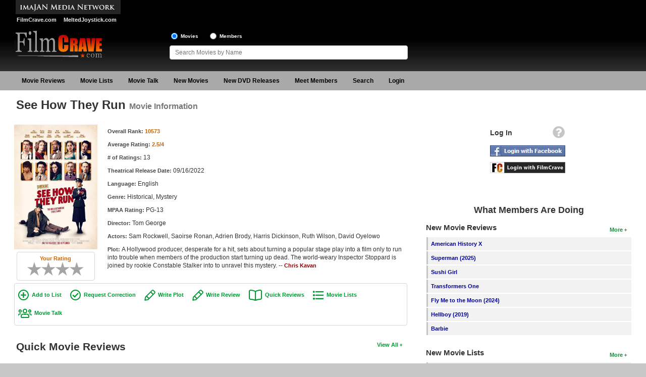

--- FILE ---
content_type: text/html; charset=UTF-8
request_url: https://www.filmcrave.com/movie_page_main.php?id=63351
body_size: 42979
content:
<!DOCTYPE html>
<html>
<head prefix="og: http://ogp.me/ns# fb: http://ogp.me/ns/fb# video: http://ogp.me/ns/video#">
<meta charset="ISO-8859-1">
<meta http-equiv="X-UA-Compatible" content="IE=edge">
<meta name="viewport" content="width=device-width, initial-scale=1" />
<link rel="icon" href="/images/favicon.ico" type="image/x-icon" />
<link rel="shortcut icon" href="/images/favicon.ico" type="image/x-icon" />
<link rel="stylesheet" href="https://cdnjs.cloudflare.com/ajax/libs/jqueryui/1.12.1/jquery-ui.min.css" integrity="sha512-aOG0c6nPNzGk+5zjwyJaoRUgCdOrfSDhmMID2u4+OIslr0GjpLKo7Xm0Ao3xmpM4T8AmIouRkqwj1nrdVsLKEQ==" crossorigin="anonymous" referrerpolicy="no-referrer" />
<link rel="stylesheet" href="/css/font-awesome/css/fontawesome-all.min.css" />
<link rel="stylesheet" href="/css/style.css" />
<script async src="https://www.googletagmanager.com/gtag/js?id=G-4KZ4X18P55"></script>
<script>
    window.dataLayer = window.dataLayer || [];
    function gtag(){dataLayer.push(arguments);}
    gtag('js', new Date());

    gtag('config', 'G-4KZ4X18P55');
</script>
<script src="https://cdnjs.cloudflare.com/ajax/libs/jquery/1.12.4/jquery.min.js" integrity="sha512-jGsMH83oKe9asCpkOVkBnUrDDTp8wl+adkB2D+//JtlxO4SrLoJdhbOysIFQJloQFD+C4Fl1rMsQZF76JjV0eQ==" crossorigin="anonymous" referrerpolicy="no-referrer"></script>
<script src="https://cdnjs.cloudflare.com/ajax/libs/jqueryui/1.12.1/jquery-ui.min.js" integrity="sha512-uto9mlQzrs59VwILcLiRYeLKPPbS/bT71da/OEBYEwcdNUk8jYIy+D176RYoop1Da+f9mvkYrmj5MCLZWEtQuA==" crossorigin="anonymous" referrerpolicy="no-referrer"></script>
<script src="/js/jquery.ui.touch-punch.min.js"></script>
<script src="/js/header.js"></script>
<title>See How They Run Movie Information, Trailers, Reviews, Movie Lists by FilmCrave</title>
<meta name="description" content="See How They Run movie information, reviews, trailers. A Hollywood producer, desperate for a hit, sets about turning a popular stage play into a film &hellip;" />
<meta name="keywords" content="See How They Run movie, Tom George, Sam Rockwell, Saoirse Ronan, Adrien Brody, Harris Dickinson, Ruth Wilson, David Oyelowo, Historical, Mystery" />
<meta property="fb:app_id" content="234503626601580" />
<meta property="og:site_name" content="FilmCrave" />
<meta property="og:type" content="video.movie" />
<meta property="og:url" content="https://www.filmcrave.com/movie_page_main.php?id=63351" />
<meta property="og:title" content="See How They Run" />
<meta property="og:description" content="A Hollywood producer, desperate for a hit, sets about turning a popular stage play into a film only to run into trouble when members of the production start turning up dead. The world-weary Inspector Stoppard is joined by rookie Constable Stalker into to unravel this mystery." />
<meta property="og:image" content="https://www.filmcrave.com/images/movie_posters/small/s63351.jpg" />
<script>
	var googletag = googletag || {};
	googletag.cmd = googletag.cmd || [];
	(function() {
		var gads = document.createElement('script');
		gads.async = true;
		gads.type = 'text/javascript';
		var useSSL = 'https:' == document.location.protocol;
		gads.src = (useSSL ? 'https:' : 'http:') +
			'//www.googletagservices.com/tag/js/gpt.js';
		var node = document.getElementsByTagName('script')[0];
		node.parentNode.insertBefore(gads, node);
	})();
</script>
<script>
	var gptAdSlots = [];
	googletag.cmd.push(function() {
		var mapping0 = googletag.sizeMapping().
		addSize([1245, 0], [970, 90]).
		addSize([728, 0], [728, 90]).
		addSize([468, 0], [468, 60]).
		addSize([320, 0], [320, 50]).
		addSize([300, 0], [300, 50]).
		addSize([0, 0], []).build();
		gptAdSlots[0] = googletag.defineSlot('/1060868/Responsive-Leaderboard-ATF', [[300, 50], [320, 50], [468, 60], [728, 90], [970, 90]], 'div-gpt-ad-1482110613538-0').defineSizeMapping(mapping0).addService(googletag.pubads()).setTargeting("placement","atf");

		var mapping1 = googletag.sizeMapping().
		addSize([728, 0], [[300, 250],[300, 100]]).
		addSize([0, 0], []).build();
		gptAdSlots[1] = googletag.defineSlot('/1060868/Responsive-Square-ATF', [[300, 100], [300, 250]], 'div-gpt-ad-1482110613538-1').defineSizeMapping(mapping1).addService(googletag.pubads()).setTargeting("placement","atf");

		var mapping2 = googletag.sizeMapping().
		addSize([728, 0], [[300, 250],[300, 100]]).
		addSize([0, 0], []).build();
		gptAdSlots[2] = googletag.defineSlot('/1060868/Responsive-Square-BTF', [[300, 100], [300, 250]], 'div-gpt-ad-1482110613538-2').defineSizeMapping(mapping2).addService(googletag.pubads()).setTargeting("placement","btf");

		var mapping3 = googletag.sizeMapping().
		addSize([728, 0], []).
		addSize([300, 0], [[300, 250],[300, 100]]).
		addSize([0, 0], []).build();
		gptAdSlots[3] = googletag.defineSlot('/1060868/Responsive-Square2-BTF', [[300, 100], [300, 250]], 'div-gpt-ad-1482110613538-3').defineSizeMapping(mapping3).addService(googletag.pubads()).setTargeting("placement","btf");

		var mapping4 = googletag.sizeMapping().
		addSize([990, 0], [970, 90]).
		addSize([728, 0], [728, 90]).
		addSize([468, 0], [468, 60]).
		addSize([320, 0], [320, 50]).
		addSize([300, 0], [300, 50]).
		addSize([0, 0], []).build();
		gptAdSlots[4] = googletag.defineSlot('/1060868/Responsive-Leaderboard-BTF', [[300, 50], [320, 50], [468, 60], [728, 90], [970, 90]], 'div-gpt-ad-1482110613538-4').defineSizeMapping(mapping4).addService(googletag.pubads()).setTargeting("placement","btf");

		googletag.pubads().enableSingleRequest();
		googletag.pubads().collapseEmptyDivs();
		googletag.enableServices();
	});
</script>
<script language="javascript" type="text/javascript">
	<!--
	var xmlHttp21;
	var xmlHttp25;

	// Textarea maxlength and counter function for capsule reviews
	function textCounter_capsule(field,cntfield,maxlimit) {
		if (field.value.length > maxlimit) {
			field.value = field.value.substring(0, maxlimit);
		}
		else {
			cntfield.value = maxlimit - field.value.length;
		}
	}

	// Textarea maxlength and counter function for full reviews
	function textCounter_full(field,cntfield) {
		if (field.value.length >= 750) {
			document.getElementById("frm_review_title").disabled=false;
			document.getElementById("frm_review_title").className="";
			if (field.value.length < 2500) {
				document.getElementById("review_type_label").innerHTML = '<a href="points.php" target="_blank" class="green-bold-plain">Full Review (+6 points)</a>';
			}
			else {
				document.getElementById("review_type_label").innerHTML = '<a href="points.php" target="_blank" class="green-bold-plain">Critical Review (+10 points)</a>';
			}
		}
		else {
			document.getElementById("frm_review_title").disabled=true;
			document.getElementById("frm_review_title").value="";
			document.getElementById("frm_review_title").className="grey";
			document.getElementById("review_type_label").innerHTML = '<a href="points.php" target="_blank" class="green-bold-plain">Quick Review (+3 points)</a>';
		}
		cntfield.value = field.value.length;
	}

	// Show hidden review form
	function showReviewForm() {
		document.getElementById("myreviewform").style.display = "block";
		document.getElementById("frm_review").focus();
	}

	// Hide hidden review form
	function hideReviewForm() {
		document.getElementById("myreviewform").style.display = "none";
	}

	// Validate review form
	function validator(frm_add_review)
	{
		if(frm_add_review.frm_review_title.value == "" && frm_add_review.frm_review.value.length >= 750)
		{
			alert("Please enter a review title.");
			frm_add_review.frm_review_title.focus();
			return false;
		}
		if(frm_add_review.frm_review.value == "")
		{
			alert("Please enter review text.");
			frm_add_review.frm_review.focus();
			return false;
		}
	}
	// -->
</script>
</head>
<body>
<div id="fb-root"></div>
<script type="text/javascript">
	window.fbAsyncInit = function() {
		FB.init({
			appId      : '234503626601580',
			status     : true,
			cookie     : true,
			oauth      : true,
			xfbml      : true,
			channelUrl : "https://www.filmcrave.com/channel.php"
		});

		FB.Event.subscribe('auth.logout', function(response) {
					});

		FB.Event.subscribe('auth.statusChange', function(response) {
			if (response.status == 'connected') {
								window.location = "login_facebook.php?code=" + response.authResponse.accessToken;
							}
		});
	};

	(function(d){
		var js, id = 'facebook-jssdk'; if (d.getElementById(id)) {return;}
		js = d.createElement('script'); js.id = id; js.async = true;
		js.src = "//connect.facebook.net/en_US/all.js";
		d.getElementsByTagName('head')[0].appendChild(js);
	}(document));

	function facebook_login() {
		FB.login(function(response) {
			if (response.authResponse) {
				/* document.getElementById("fb_loading").style.visibility = 'visible'; */

				if (response.status == 'connected') {
										window.location = "login_facebook.php?code=" + response.authResponse.accessToken;
									}
			}
		}, {scope: 'public_profile,email'});
	}
</script>
<div id="page">
	<div id="page-wrapper">
		<div id="header">
			<div id="header-wrapper">
				<div id="header-row1" class="grid">
					<div id="header-left1" class="col-header-left">
						<img src="/images/imajan-media-network-logo.gif" alt="Imajan Media Network" /><br>
						<a href="https://www.filmcrave.com" title="FilmCrave Movie Social Network" class="white-bold smaller" style="padding:0 6px 0 5px;">FilmCrave.com</a>
						<a href="https://www.meltedjoystick.com" title="MeltedJoystick Video Game Social Network" class="white-bold smaller" style="padding:0 0 0 5px" target="_blank">MeltedJoystick.com</a>
					</div>
					<div id="header-right1" class="col-header-right">
						<div id="div-gpt-ad-1482110613538-0">
							<script>
								googletag.cmd.push(function() { googletag.display('div-gpt-ad-1482110613538-0'); });
							</script>
						</div>
											</div>
				</div>
				<div id="header-row2" class="grid">
					<div id="logo">
						<a href="/" ><img src="/images/filmcrave-logo.png" alt="FilmCrave logo" /></a>
					</div>
					<div id="header-share">
                        											</div>
					<div id="header-search">
						<input name="frm_radio_search" id="frm_radio_search1" type="radio" value="m" onclick="change_search('m');" checked="checked" />
						<label class="label-header" for="frm_radio_search1">Movies</label>
						<input name="frm_radio_search" id="frm_radio_search2" type="radio" value="u" onclick="change_search('u');" />
						<label class="label-header" for="frm_radio_search2">Members</label><br />
						<input class="input-header" name="frm_searchbox" id="frm_searchbox" type="text" maxlength="255" placeholder="Search Movies by Name" value="" autocomplete="off" onkeyup="search_timeout(this);">
						<input type="hidden" id="list_tracker" value="1" />
					</div>
				</div>
			</div>
		</div>
		<div class="clear"></div>
		<div id="navigation">
			<div id="navigation-wrapper">
				<div id="menu-link">
					<div style="float:right;">
						<a href="/login_signup.php" aria-label="Login"><i id="login-link-icon" class="fa fa-user fa-2x" aria-hidden="true"></i></a>
					</div>
					<a href="#" aria-label="Main Menu"><i id="menu-link-icon" class="fa fa-bars fa-2x" aria-label="Main Menu"></i></a>
				</div>
				<div id="menu-toggle" class="menu-inactive">
					<ul id="main-menu" role="menu">
						<li class="menu"><a href="/reviews.php">Movie Reviews</a></li>
						<li class="menu"><a href="/list_top_movie.php">Movie Lists</a>
							<ul class="sub-menu">
								<li><a href="/list_top_movie.php">Top Movie List</a></li>
								<li><a href="/list_genre_movie.php?genre=Action">Top Movies by Genre</a></li>
								<li><a href="/list_top_movie.php?yr=2025">Top Movies by Year</a></li>
								<li><a href="/list_language_movie.php?language=English">Top Movies by Language</a></li>
								<li><a href="/list_member_movie.php">Member Movie Lists</a></li>
							</ul>
						</li>
						<li class="menu"><a href="/movie_talk_recent.php">Movie Talk</a></li>
						<li class="menu"><a href="/coming_soon.php">New Movies</a>
							<ul class="sub-menu">
								<li><a href="/coming_soon.php">Movies Coming Soon</a></li>
								<li><a href="/box_office.php">In Theater</a></li>
                                							</ul>
						</li>
						<li class="menu"><a href="/dvd_new.php">New DVD Releases</a>
							<ul class="sub-menu">
								<li><a href="/dvd_new.php">New DVD Releases</a></li>
								<li><a href="/dvd_coming_soon.php">Coming to DVD</a></li>
								<li><a href="/bluray_new.php">New Blu-ray Releases</a></li>
								<li><a href="/bluray_coming_soon.php">Coming to Blu-ray</a></li>
							</ul>
						</li>
						<li class="menu"><a href="/members_new.php">Meet Members</a>
							<ul class="sub-menu">
								<li><a href="/members_active.php">Active Members</a></li>
								<li><a href="/members_new.php">New Members</a></li>
								<li><a href="/member_stats.php">Member Statistics</a></li>
								<li><a href="/search_members.php">Find Members</a></li>
							</ul>
						</li>
						<li class="menu"><a href="/search_films.php">Search</a>
							<ul class="sub-menu">
								<li><a href="/search_films.php">Find Movies</a></li>
								<li><a href="/search_lists.php">Find Lists</a></li>
								<li><a href="/search_members.php">Find Members</a></li>
							</ul>
						</li>
						<li class="menu-profile"><a href="/login_signup.php">Login</a>
					</ul>
				</div>
				<script type="text/javascript">
					jQuery(function(){
						$('#main-menu li').hover(function(){
							if ($('#menu-link').css('display') == 'none') {
								$(this).children('ul.sub-menu').show();
							}
						}, function(){
							if ($('#menu-link').css('display') == 'none') {
								$(this).children('ul.sub-menu').hide();
							}
						});
					});
				</script>
			</div>
		</div>
		<div class="clear"></div>
		<div id="content-container">
			<div id="content-wrapper">
				<div id="content-row1">
					<h1>See How They Run <small>Movie Information</small></h1>
				</div>
				<div id="content-row2" class="grid">
					<div id="content" class="col-content">
<div class="detail-box">
	<div class="movie-box-wide">
				<img class="movie-fixed-wide" src="/images/movie_posters/orig/f63351.jpg" alt="See How They Run" />
				<div class="center">
			<div class="rating-box">
	<span class="orange-bold">Your Rating</span><br>
	<ul class="star-rating">
		<li id="avg63351" class="rating-avg0"><a></a></li>
		<li><a href="/login_signup.php" id="star0563351" onmouseover="change_class(this, true)" onmouseout="change_class(this, false)" class="out05" title="This movie was an epic failure"><span>This movie was an epic failure</span></a></li>
		<li><a href="/login_signup.php" id="star1063351" onmouseover="change_class(this, true)" onmouseout="change_class(this, false)" class="out10" title="This movie was horrible"><span>This movie was horrible</span></a></li>
		<li><a href="/login_signup.php" id="star1563351" onmouseover="change_class(this, true)" onmouseout="change_class(this, false)" class="out15" title="This movie was not good"><span>This movie was not good</span></a></li>
		<li><a href="/login_signup.php" id="star2063351" onmouseover="change_class(this, true)" onmouseout="change_class(this, false)" class="out20" title="This movie was average"><span>This movie was average</span></a></li>
		<li><a href="/login_signup.php" id="star2563351" onmouseover="change_class(this, true)" onmouseout="change_class(this, false)" class="out25" title="This movie was okay"><span>This movie was okay</span></a></li>
		<li><a href="/login_signup.php" id="star3063351" onmouseover="change_class(this, true)" onmouseout="change_class(this, false)" class="out30" title="This movie was good"><span>This movie was good</span></a></li>
		<li><a href="/login_signup.php" id="star3563351" onmouseover="change_class(this, true)" onmouseout="change_class(this, false)" class="out35" title="This movie was great"><span>This movie was great</span></a></li>
		<li><a href="/login_signup.php" id="star4063351" onmouseover="change_class(this, true)" onmouseout="change_class(this, false)" class="out40" title="This movie was incredible"><span>This movie was incredible</span></a></li>
	</ul>
</div>
		</div>
	</div>
	<h2 class="sr-only">Movie Information</h2>
	<p><span class="grey-bold">Overall Rank: </span><span class="orange-bold">10573</span></p>	<p><span class="grey-bold">Average Rating: </span><span class="orange-bold" title="2.5 out of 4 stars">2.5/4</span></p>	<p><span class="grey-bold"># of Ratings: </span>13</p>	<p><span class="grey-bold">Theatrical Release Date: </span>09/16/2022</p>		<p><span class="grey-bold">Language: </span>English</p>	<p><span class="grey-bold">Genre: </span>Historical, Mystery</p>	<p><span class="grey-bold">MPAA Rating: </span>PG-13</p>	<p><span class="grey-bold">Director: </span>Tom George</p>	<p><span class="grey-bold">Actors: </span>Sam Rockwell, Saoirse Ronan, Adrien Brody, Harris Dickinson, Ruth Wilson, David Oyelowo</p>	<p><span class="grey-bold">Plot: </span>A Hollywood producer, desperate for a hit, sets about turning a popular stage play into a film only to run into trouble when members of the production start turning up dead. The world-weary Inspector Stoppard is joined by rookie Constable Stalker into to unravel this mystery. -- <a href="profile_home.php?id=4" class="red-bold" title="Plot written by Chris Kavan">Chris Kavan</a>	</p>	</div>
<div class="clear"></div>
<div class="link-box">
			<a href="#" class="green-bold-list" onclick="add_to_list('63351');return false;">Add to List</a>
	<a href="/plot_correction.php?id=63351" class="green-bold-correct">Request Correction</a>
	<a href="/plot_submit.php?id=63351" class="green-bold-write">Write Plot</a>
	<a href="/login_signup.php" class="green-bold-write">Write Review</a>				<a href="/movie_all_reviews.php?id=63351&amp;view=c" class="green-bold-book">Quick Reviews</a>
					<a href="/movie_all_lists.php?id=63351" class="green-bold-movielist">Movie Lists</a>
		<a href="/movie_page_talk.php?id=63351&amp;sort=d&amp;page=1" class="green-bold-users">Movie Talk</a>
</div>
<div class="clear pad-bottom"></div>
<div id="myreviewform" style="display:none;">
	<form id="frmAddReview" name="frmAddReview" method="post" action="/movie_page_main_post.php?id=63351" onsubmit="return validator(this)">
		<label for="frm_review_title" class="black-bold">Full Review Title</label>
		<input name="frm_review_title" id="frm_review_title" type="text" maxlength="50" value="" disabled="disabled" />
		<label for="frm_review" class="black-bold label-form">Review</label>
		<textarea name="frm_review" rows="12" id="frm_review"
			onkeydown="textCounter_full(document.frmAddReview.frm_review,document.frmAddReview.reviewlength)"
			onkeyup="textCounter_full(document.frmAddReview.frm_review,document.frmAddReview.reviewlength)"></textarea>
		<div>
			<p>
				<input readonly="readonly" type="text" name="reviewlength" id="reviewlength" style="width:60px;" value="0" /> <label for="reviewlength" class="black-bold"># Characters</label> (review title will be enabled at 750 characters)
				<span id="review_type_label" style="white-space:nowrap;padding-left:20px;"><a href="points.php" target="_blank" class="green-bold-plain">Quick Review (+3 points)</a></span>
			</p>
		</div>
		<div class="right">
			<input type="button" name="frm_cancel" id="frm_cancel" class="btn btn-default" value="Cancel" onclick="hideReviewForm();return false;" />
			<input type="submit" name="frm_save_review" id="frm_save_review" class="btn btn-success" value="Add Review" />
		</div>
	</form>
	<div class="clear pad-bottom-large"></div>
</div>

	<div class="right"><p><a href="/movie_all_reviews.php?id=63351&amp;view=c" class="green-bold" title="View all quick reviews for See How They Run">View All</a></p></div>
	<h2 class="xlarge">Quick Movie Reviews</h2>
			<div class="detail-box">
			<div class="right" style="text-align:center;"><p><span class="grey-bold">Rating of</span><br><span class="orange-bold-2xlarge" title="2.5 out of 4 stars">2.5/4</span></p></div>			<p><a href="/profile_home.php?id=19462" title="Movie review by Indyfreak" class="red-bold">Indyfreak</a><span class="grey-bold"> - wrote on 09/11/2024</span></p>
			<p>Good comedy but just an okay mystery at best. Saoirse Ronan is quite funny and charming in this. But I think Sam Rockwell was miscast. In fact, without going into spoilers, I wish he swapped roles with Adrien Brody.</p>
			<div class="right">
				<a href="/profile_view_reviews.php?id=19462&amp;review=59101" class="green-bold" title="Read more reviews from Indyfreak">More Reviews</a>
			</div>
		</div>
		<div class="clear pad-bottom-large"></div>
			<div class="detail-box">
			<div class="right" style="text-align:center;"><p><span class="grey-bold">Rating of</span><br><span class="orange-bold-2xlarge" title="3 out of 4 stars">3/4</span></p></div>			<p><a href="/profile_home.php?id=17548" title="Movie review by Matthew Brady" class="red-bold">Matthew Brady</a><span class="grey-bold"> - wrote on 04/05/2023</span></p>
			<p>This movie had all the right ingredients to be a great murder mystery, and yet, I don&#039;t know why but it was seriously missing something.  </p>
			<div class="right">
				<a href="/profile_view_reviews.php?id=17548&amp;review=57801" class="green-bold" title="Read more reviews from Matthew Brady">More Reviews</a>
			</div>
		</div>
		<div class="clear pad-bottom-large"></div>
			<div class="detail-box">
			<div class="right" style="text-align:center;"><p><span class="grey-bold">Rating of</span><br><span class="orange-bold-2xlarge" title="3 out of 4 stars">3/4</span></p></div>			<p><a href="/profile_home.php?id=4" title="Movie review by Chris Kavan" class="red-bold">Chris Kavan</a><span class="grey-bold"> - wrote on 11/08/2022</span></p>
			<p>A strong cast and a fairly twisting mystery that is grounded in partial truth (but mostly fiction). If you are a fan of modern whodunits, this will surely quench your thirst while offering plenty to put a smile on your face.</p>
			<div class="right">
				<a href="/profile_view_reviews.php?id=4&amp;review=57428" class="green-bold" title="Read more reviews from Chris Kavan">More Reviews</a>
			</div>
		</div>
		<div class="clear pad-bottom-large"></div>
	

	<div class="right"><p><a href="/movie_all_lists.php?id=63351" class="green-bold" title="View all movie lists containing See How They Run">View All</a></p></div>
	<h2 class="xlarge">Related Movie Lists</h2>
	<div class="col-one-half">		<p>
			<a href="/profile_view_lists.php?id=3457&amp;list=82676" class="blue-bold">movies of 2022</a>
			<span class="grey-bold"> by </span>
			<a href="/profile_home.php?id=3457" title="Movie list by skater4159" class="red-bold">skater4159</a>
		</p>
			<p>
			<a href="/profile_view_lists.php?id=20042&amp;list=84269" class="blue-bold">Movies of 2022</a>
			<span class="grey-bold"> by </span>
			<a href="/profile_home.php?id=20042" title="Movie list by Stoney McStonerson" class="red-bold">Stoney McStonerson</a>
		</p>
			<p>
			<a href="/profile_view_lists.php?id=4&amp;list=84270" class="blue-bold">2022 Rated and Ranked</a>
			<span class="grey-bold"> by </span>
			<a href="/profile_home.php?id=4" title="Movie list by Chris Kavan" class="red-bold">Chris Kavan</a>
		</p>
			<p>
			<a href="/profile_view_lists.php?id=22861&amp;list=84502" class="blue-bold">2022</a>
			<span class="grey-bold"> by </span>
			<a href="/profile_home.php?id=22861" title="Movie list by Karmand" class="red-bold">Karmand</a>
		</p>
			<p>
			<a href="/profile_view_lists.php?id=19160&amp;list=84247" class="blue-bold">Watched in 2022</a>
			<span class="grey-bold"> by </span>
			<a href="/profile_home.php?id=19160" title="Movie list by tonks76" class="red-bold">tonks76</a>
		</p>
	</div><div class="col-one-half">		<p>
			<a href="/profile_view_lists.php?id=25150&amp;list=84703" class="blue-bold">Movies I Want To See</a>
			<span class="grey-bold"> by </span>
			<a href="/profile_home.php?id=25150" title="Movie list by Will3D!" class="red-bold">Will3D!</a>
		</p>
	</div>	<div class="clear pad-bottom-large"></div>

	<h2 class="xlarge">Recent Movie Talk Posts</h2>
	<p>No posts have been made on this movie yet. Be the first to start talking about See How They Run!</p>
	<p><a href="/movie_page_talk.php?id=63351&amp;sort=d&amp;page=1" class="green-bold-write">Write Post</a></p>
					</div>
					<div id="side-bar-public" class="col-side-bar">
						<div id="login-box" style="text-align:center;">
							<table style="width:160px;margin:0 auto;">
								<tr><td>
									<div class="right" style="padding:0 6px 10px 0;"><a href="/login_signup.php" title="Help logging into FilmCrave"><i class="fa fa-question-circle fa-2x" style="color:#c6c6c6;" title="Information for members wanting to use login using Facebook or FilmCrave"></i></a></div>
									<div style="float:left;padding-top:5px;"><span class="black-bold-large">Log In</span></div>
								</td></tr>
								<tr><td><div style="margin-bottom:7px;"><img src="/images/fb_login_large.jpg" alt="Login with Facebook" style="cursor:pointer;" onclick="facebook_login();" /></div></td></tr>
								<tr><td><div style="margin-bottom:15px;"><a href="/login_signup.php"><img src="/images/fc_login_large.png" alt="Login with FilmCrave" /></a></div></td></tr>
							</table>
						</div>
						<p>
							<div id="div-gpt-ad-1482110613538-1">
								<script>
									googletag.cmd.push(function() { googletag.display('div-gpt-ad-1482110613538-1'); });
								</script>
							</div>
												</p>
						<h2 class="large" style="padding:25px 0 15px 0;">What Members Are Doing</h2>
						<div id="quick-wrapper" style="text-align:left;">
												<div class="right"><p><a href="/reviews.php" class="green-bold" title="More new movie reviews">More</a></p></div>
						<h3 class="large">New Movie Reviews</h3>
						<ul>
														<li>
								<div style="height:100%;background-color:#F2F2F2;">
									<div style="float:left;background-color:#c6c6c6;height:100%;width:3px;padding:6px 0 0 0;text-align:center;"></div>
									<div style="padding:6px 0 0 6px;text-align:left;overflow:hidden;text-overflow:ellipsis;"><a href="/movie_page_main.php?id=2786" class="blue-bold">American History X</a></div>
								</div>
							</li>
														<li>
								<div style="height:100%;background-color:#F2F2F2;">
									<div style="float:left;background-color:#c6c6c6;height:100%;width:3px;padding:6px 0 0 0;text-align:center;"></div>
									<div style="padding:6px 0 0 6px;text-align:left;overflow:hidden;text-overflow:ellipsis;"><a href="/movie_page_main.php?id=64025" class="blue-bold">Superman (2025)</a></div>
								</div>
							</li>
														<li>
								<div style="height:100%;background-color:#F2F2F2;">
									<div style="float:left;background-color:#c6c6c6;height:100%;width:3px;padding:6px 0 0 0;text-align:center;"></div>
									<div style="padding:6px 0 0 6px;text-align:left;overflow:hidden;text-overflow:ellipsis;"><a href="/movie_page_main.php?id=48457" class="blue-bold">Sushi Girl</a></div>
								</div>
							</li>
														<li>
								<div style="height:100%;background-color:#F2F2F2;">
									<div style="float:left;background-color:#c6c6c6;height:100%;width:3px;padding:6px 0 0 0;text-align:center;"></div>
									<div style="padding:6px 0 0 6px;text-align:left;overflow:hidden;text-overflow:ellipsis;"><a href="/movie_page_main.php?id=64026" class="blue-bold">Transformers One</a></div>
								</div>
							</li>
														<li>
								<div style="height:100%;background-color:#F2F2F2;">
									<div style="float:left;background-color:#c6c6c6;height:100%;width:3px;padding:6px 0 0 0;text-align:center;"></div>
									<div style="padding:6px 0 0 6px;text-align:left;overflow:hidden;text-overflow:ellipsis;"><a href="/movie_page_main.php?id=64647" class="blue-bold">Fly Me to the Moon (2024)</a></div>
								</div>
							</li>
														<li>
								<div style="height:100%;background-color:#F2F2F2;">
									<div style="float:left;background-color:#c6c6c6;height:100%;width:3px;padding:6px 0 0 0;text-align:center;"></div>
									<div style="padding:6px 0 0 6px;text-align:left;overflow:hidden;text-overflow:ellipsis;"><a href="/movie_page_main.php?id=59347" class="blue-bold">Hellboy (2019)</a></div>
								</div>
							</li>
														<li>
								<div style="height:100%;background-color:#F2F2F2;">
									<div style="float:left;background-color:#c6c6c6;height:100%;width:3px;padding:6px 0 0 0;text-align:center;"></div>
									<div style="padding:6px 0 0 6px;text-align:left;overflow:hidden;text-overflow:ellipsis;"><a href="/movie_page_main.php?id=57623" class="blue-bold">Barbie</a></div>
								</div>
							</li>
													</ul>
												<div class="right"><p><a href="/list_member_movie.php" class="green-bold" title="More new movie lists">More</a></p></div>
						<h3 class="large">New Movie Lists</h3>
						<ul>
															<li>
									<div style="height:100%;background-color:#F2F2F2;">
										<div style="float:left;background-color:#c6c6c6;height:100%;width:3px;padding:6px 0 0 0;text-align:center;"></div>
										<div style="padding:6px 0 0 6px;text-align:left;overflow:hidden;text-overflow:ellipsis;">
											<a href="/profile_view_lists.php?id=12209&list=45095" class="blue-bold">Top Movie List</a>
											by <a href="/profile_home.php?id=12209" class="red-bold" title="View Ben's profile">Ben</a>
										</div>
									</div>
								</li>
															<li>
									<div style="height:100%;background-color:#F2F2F2;">
										<div style="float:left;background-color:#c6c6c6;height:100%;width:3px;padding:6px 0 0 0;text-align:center;"></div>
										<div style="padding:6px 0 0 6px;text-align:left;overflow:hidden;text-overflow:ellipsis;">
											<a href="/profile_view_lists.php?id=24532&list=84381" class="blue-bold">Ranking Stephen King Adaptations</a>
											by <a href="/profile_home.php?id=24532" class="red-bold" title="View Logan D. McCoy's profile">Logan D. McCoy</a>
										</div>
									</div>
								</li>
															<li>
									<div style="height:100%;background-color:#F2F2F2;">
										<div style="float:left;background-color:#c6c6c6;height:100%;width:3px;padding:6px 0 0 0;text-align:center;"></div>
										<div style="padding:6px 0 0 6px;text-align:left;overflow:hidden;text-overflow:ellipsis;">
											<a href="/profile_view_lists.php?id=3457&list=84536" class="blue-bold">movies of 2026</a>
											by <a href="/profile_home.php?id=3457" class="red-bold" title="View skater4159's profile">skater4159</a>
										</div>
									</div>
								</li>
															<li>
									<div style="height:100%;background-color:#F2F2F2;">
										<div style="float:left;background-color:#c6c6c6;height:100%;width:3px;padding:6px 0 0 0;text-align:center;"></div>
										<div style="padding:6px 0 0 6px;text-align:left;overflow:hidden;text-overflow:ellipsis;">
											<a href="/profile_view_lists.php?id=20042&list=69469" class="blue-bold">Top 99 so far</a>
											by <a href="/profile_home.php?id=20042" class="red-bold" title="View Stoney McStonerson's profile">Stoney McStonerson</a>
										</div>
									</div>
								</li>
															<li>
									<div style="height:100%;background-color:#F2F2F2;">
										<div style="float:left;background-color:#c6c6c6;height:100%;width:3px;padding:6px 0 0 0;text-align:center;"></div>
										<div style="padding:6px 0 0 6px;text-align:left;overflow:hidden;text-overflow:ellipsis;">
											<a href="/profile_view_lists.php?id=4&list=35879" class="blue-bold">Stephen King Adaptations Good to Horrid</a>
											by <a href="/profile_home.php?id=4" class="red-bold" title="View Chris Kavan's profile">Chris Kavan</a>
										</div>
									</div>
								</li>
															<li>
									<div style="height:100%;background-color:#F2F2F2;">
										<div style="float:left;background-color:#c6c6c6;height:100%;width:3px;padding:6px 0 0 0;text-align:center;"></div>
										<div style="padding:6px 0 0 6px;text-align:left;overflow:hidden;text-overflow:ellipsis;">
											<a href="/profile_view_lists.php?id=13181&list=83969" class="blue-bold">Movies I&#039;ve Watched II</a>
											by <a href="/profile_home.php?id=13181" class="red-bold" title="View Dylan's profile">Dylan</a>
										</div>
									</div>
								</li>
															<li>
									<div style="height:100%;background-color:#F2F2F2;">
										<div style="float:left;background-color:#c6c6c6;height:100%;width:3px;padding:6px 0 0 0;text-align:center;"></div>
										<div style="padding:6px 0 0 6px;text-align:left;overflow:hidden;text-overflow:ellipsis;">
											<a href="/profile_view_lists.php?id=23997&list=80338" class="blue-bold">Top Movie List</a>
											by <a href="/profile_home.php?id=23997" class="red-bold" title="View Laura's profile">Laura</a>
										</div>
									</div>
								</li>
															<li>
									<div style="height:100%;background-color:#F2F2F2;">
										<div style="float:left;background-color:#c6c6c6;height:100%;width:3px;padding:6px 0 0 0;text-align:center;"></div>
										<div style="padding:6px 0 0 6px;text-align:left;overflow:hidden;text-overflow:ellipsis;">
											<a href="/profile_view_lists.php?id=11875&list=85453" class="blue-bold">2025: Best To Worst </a>
											by <a href="/profile_home.php?id=11875" class="red-bold" title="View Norrin's profile">Norrin</a>
										</div>
									</div>
								</li>
													</ul>
												<div class="right"><p><a href="/movie_talk_recent.php" class="green-bold" title="More recent movie comments">More</a></p></div>
						<h3 class="large">Movie Talk</h3>
						<ul>
															<li>
									<div style="height:100%;background-color:#F2F2F2;">
										<div style="float:left;background-color:#c6c6c6;height:100%;width:3px;padding:6px 0 0 0;text-align:center;"></div>
										<div style="padding:6px 0 0 6px;text-align:left;overflow:hidden;text-overflow:ellipsis;"><a href="/movie_page_talk.php?id=56175&amp;sort=d&amp;page=1" class="blue-bold">Mike and Dave Need Wedding Dates</a></div>
									</div>
								</li>
															<li>
									<div style="height:100%;background-color:#F2F2F2;">
										<div style="float:left;background-color:#c6c6c6;height:100%;width:3px;padding:6px 0 0 0;text-align:center;"></div>
										<div style="padding:6px 0 0 6px;text-align:left;overflow:hidden;text-overflow:ellipsis;"><a href="/movie_page_talk.php?id=6976&amp;sort=d&amp;page=1" class="blue-bold">Just My Luck (2006)</a></div>
									</div>
								</li>
															<li>
									<div style="height:100%;background-color:#F2F2F2;">
										<div style="float:left;background-color:#c6c6c6;height:100%;width:3px;padding:6px 0 0 0;text-align:center;"></div>
										<div style="padding:6px 0 0 6px;text-align:left;overflow:hidden;text-overflow:ellipsis;"><a href="/movie_page_talk.php?id=65440&amp;sort=d&amp;page=1" class="blue-bold">Shelby Oaks</a></div>
									</div>
								</li>
															<li>
									<div style="height:100%;background-color:#F2F2F2;">
										<div style="float:left;background-color:#c6c6c6;height:100%;width:3px;padding:6px 0 0 0;text-align:center;"></div>
										<div style="padding:6px 0 0 6px;text-align:left;overflow:hidden;text-overflow:ellipsis;"><a href="/movie_page_talk.php?id=65743&amp;sort=d&amp;page=1" class="blue-bold">Flights of Reverie</a></div>
									</div>
								</li>
															<li>
									<div style="height:100%;background-color:#F2F2F2;">
										<div style="float:left;background-color:#c6c6c6;height:100%;width:3px;padding:6px 0 0 0;text-align:center;"></div>
										<div style="padding:6px 0 0 6px;text-align:left;overflow:hidden;text-overflow:ellipsis;"><a href="/movie_page_talk.php?id=64351&amp;sort=d&amp;page=1" class="blue-bold">Freud&amp;#039;s Last Session</a></div>
									</div>
								</li>
															<li>
									<div style="height:100%;background-color:#F2F2F2;">
										<div style="float:left;background-color:#c6c6c6;height:100%;width:3px;padding:6px 0 0 0;text-align:center;"></div>
										<div style="padding:6px 0 0 6px;text-align:left;overflow:hidden;text-overflow:ellipsis;"><a href="/movie_page_talk.php?id=65111&amp;sort=d&amp;page=1" class="blue-bold">A Working Man (2025)</a></div>
									</div>
								</li>
															<li>
									<div style="height:100%;background-color:#F2F2F2;">
										<div style="float:left;background-color:#c6c6c6;height:100%;width:3px;padding:6px 0 0 0;text-align:center;"></div>
										<div style="padding:6px 0 0 6px;text-align:left;overflow:hidden;text-overflow:ellipsis;"><a href="/movie_page_talk.php?id=65090&amp;sort=d&amp;page=1" class="blue-bold">In the Lost Lands</a></div>
									</div>
								</li>
															<li>
									<div style="height:100%;background-color:#F2F2F2;">
										<div style="float:left;background-color:#c6c6c6;height:100%;width:3px;padding:6px 0 0 0;text-align:center;"></div>
										<div style="padding:6px 0 0 6px;text-align:left;overflow:hidden;text-overflow:ellipsis;"><a href="/movie_page_talk.php?id=64515&amp;sort=d&amp;page=1" class="blue-bold">Red One</a></div>
									</div>
								</li>
													</ul>
						</div>
						<p>
							<div id="div-gpt-ad-1482110613538-2">
								<script>
									googletag.cmd.push(function() { googletag.display('div-gpt-ad-1482110613538-2'); });
								</script>
							</div>
												</p>
					</div>
				</div>
			</div>
		</div>
		<div class="clear"></div>
		<div id="footer">
			<div id="footer-wrapper">
				<div id="footer-row1" class="center">
					<p>
						<div id="div-gpt-ad-1482110613538-4">
							<script>
								googletag.cmd.push(function() { googletag.display('div-gpt-ad-1482110613538-4'); });
							</script>
						</div>
										</p>
				</div>
				<div id="footer-row2" class="grid">
					<div class="col-one-fourth">
						<p class="white-bold bg-grey">Contact FilmCrave</p>
						<p>
							<a href="/advertise.php" class="blue-bold">Advertise and Business</a><br>
							<a href="/api.php" class="blue-bold">Developer API</a><br>
							<a href="/contact.php" class="blue-bold">Contact Us</a><br>
							<a href="/jobs.php" class="blue-bold">Jobs</a><br>
							<a href="/about_us.php" class="blue-bold">About Us</a><br>
							<a href="/sitemap.php" class="blue-bold">Site Map</a><br>
						</p>
					</div>
					<div class="col-three-fourths">
						<p class="white-bold bg-grey">Public Relations</p>
						<p>
							<a href="/support_filmcrave.php" class="blue-bold">Support FilmCrave</a><br>
							<a href="/faq_help.php" class="blue-bold">FAQ and Help</a><br>
							<a href="/news.php" class="blue-bold">News and Press</a><br>
							<a href="/terms.php" class="blue-bold">Terms of Use</a><br>
							<a href="/privacy.php" class="blue-bold">Privacy</a><br>
						</p>
					</div>
				</div>
			</div>
		</div>
	</div>
</div>
<div id="dialog"></div>
<div id="searchdiv" class="searchpopup" style="z-index:100;">
	<div id="search-wrapper">
		<ul>
			<li>
				<div style="height:100%;background-color:#F2F2F2;">
					<div style="float:right;padding:4px 5px 0 5px;height:100%;background-color: #F2F2F2;">
						<a href="#" class="blue-bold" onClick="mypopup.hidePopup();return false;"><i class="fa fa-times-circle" style="cursor:pointer;" title="Close search box"></i></a>
					</div>
					<div style="padding:6px 0 0 6px;text-align:center;overflow:hidden;text-overflow:ellipsis;font-weight:bold;">Searching...</div>
				</div>
			</li>
		</ul>
	</div>
</div>
<div id="deletediv" class="deletepopup">
	<table width="152" border="0" cellpadding="5">
		<tr>
			<td width="152"><strong>Are you sure you want to delete this comment?</strong></td>
		</tr>
		<tr>
			<td>
				<input id="deleterecordbutton" style="cursor:pointer" type="button" value="Delete" onclick="delete_comment();" />
				&nbsp;&nbsp;
				<input style="cursor:pointer" type="button" value="Cancel" onclick="deletepopup.hidePopup();return false;" />
			</td>
		</tr>
	</table>
</div>
<div id="del_post_div" class="deletepopup">
	<table width="152" border="0" cellpadding="5">
		<tr>
			<td width="152"><strong>Are you sure you want to delete this post?</strong></td>
		</tr>
		<tr>
			<td>
				<form id="frm_del_post" name="frm_del_post" method="get" action="movie_talk_comments_delete.php">
					<input id="frm_del" name="frm_del" class="btn btn-danger" style="cursor:pointer" type="submit" value="Delete" />
					&nbsp;&nbsp;
					<input class="btn btn-default" style="cursor:pointer" type="button" value="Cancel" onclick="del_post_popup.hidePopup();return false;" />
					<input type="hidden" id="del_post" name="del_post" value="0" />
					<input type="hidden" id="ret_url" name="ret_url" value="/movie_page_main.php?id=63351" />
				</form>
			</td>
		</tr>
	</table>
</div>
<script type="text/javascript" src="//s7.addthis.com/js/300/addthis_widget.js#pubid=filmcrave"></script>
</body>
</html>

--- FILE ---
content_type: text/html; charset=utf-8
request_url: https://www.google.com/recaptcha/api2/aframe
body_size: 267
content:
<!DOCTYPE HTML><html><head><meta http-equiv="content-type" content="text/html; charset=UTF-8"></head><body><script nonce="vJopjUCZFAlRfqTjQrJgug">/** Anti-fraud and anti-abuse applications only. See google.com/recaptcha */ try{var clients={'sodar':'https://pagead2.googlesyndication.com/pagead/sodar?'};window.addEventListener("message",function(a){try{if(a.source===window.parent){var b=JSON.parse(a.data);var c=clients[b['id']];if(c){var d=document.createElement('img');d.src=c+b['params']+'&rc='+(localStorage.getItem("rc::a")?sessionStorage.getItem("rc::b"):"");window.document.body.appendChild(d);sessionStorage.setItem("rc::e",parseInt(sessionStorage.getItem("rc::e")||0)+1);localStorage.setItem("rc::h",'1768647027560');}}}catch(b){}});window.parent.postMessage("_grecaptcha_ready", "*");}catch(b){}</script></body></html>